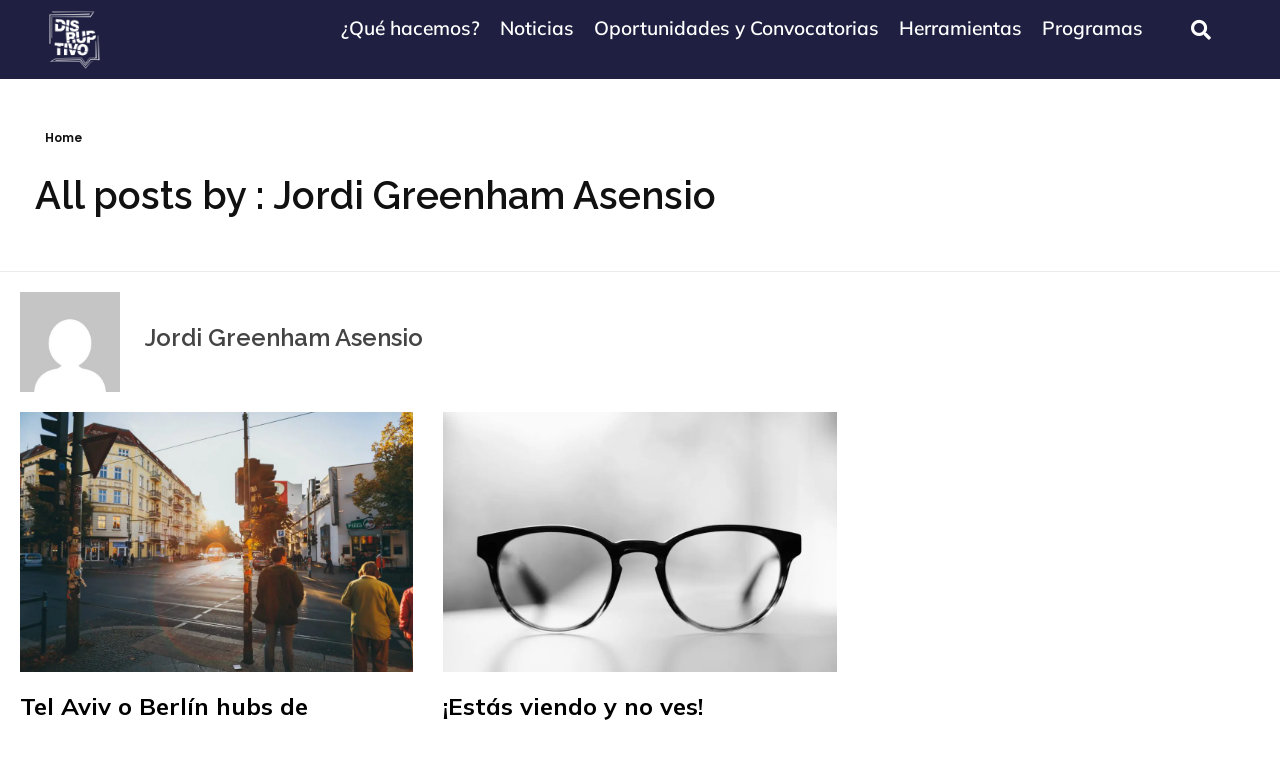

--- FILE ---
content_type: text/html; charset=utf-8
request_url: https://www.google.com/recaptcha/api2/anchor?ar=1&k=6LdcgG8pAAAAAPP7To9vLUyRj2Wy08Bl3t8AbHCp&co=aHR0cHM6Ly9kaXNydXB0aXZvLnR2OjQ0Mw..&hl=en&v=PoyoqOPhxBO7pBk68S4YbpHZ&size=invisible&anchor-ms=20000&execute-ms=30000&cb=avg9jfthqvc9
body_size: 49636
content:
<!DOCTYPE HTML><html dir="ltr" lang="en"><head><meta http-equiv="Content-Type" content="text/html; charset=UTF-8">
<meta http-equiv="X-UA-Compatible" content="IE=edge">
<title>reCAPTCHA</title>
<style type="text/css">
/* cyrillic-ext */
@font-face {
  font-family: 'Roboto';
  font-style: normal;
  font-weight: 400;
  font-stretch: 100%;
  src: url(//fonts.gstatic.com/s/roboto/v48/KFO7CnqEu92Fr1ME7kSn66aGLdTylUAMa3GUBHMdazTgWw.woff2) format('woff2');
  unicode-range: U+0460-052F, U+1C80-1C8A, U+20B4, U+2DE0-2DFF, U+A640-A69F, U+FE2E-FE2F;
}
/* cyrillic */
@font-face {
  font-family: 'Roboto';
  font-style: normal;
  font-weight: 400;
  font-stretch: 100%;
  src: url(//fonts.gstatic.com/s/roboto/v48/KFO7CnqEu92Fr1ME7kSn66aGLdTylUAMa3iUBHMdazTgWw.woff2) format('woff2');
  unicode-range: U+0301, U+0400-045F, U+0490-0491, U+04B0-04B1, U+2116;
}
/* greek-ext */
@font-face {
  font-family: 'Roboto';
  font-style: normal;
  font-weight: 400;
  font-stretch: 100%;
  src: url(//fonts.gstatic.com/s/roboto/v48/KFO7CnqEu92Fr1ME7kSn66aGLdTylUAMa3CUBHMdazTgWw.woff2) format('woff2');
  unicode-range: U+1F00-1FFF;
}
/* greek */
@font-face {
  font-family: 'Roboto';
  font-style: normal;
  font-weight: 400;
  font-stretch: 100%;
  src: url(//fonts.gstatic.com/s/roboto/v48/KFO7CnqEu92Fr1ME7kSn66aGLdTylUAMa3-UBHMdazTgWw.woff2) format('woff2');
  unicode-range: U+0370-0377, U+037A-037F, U+0384-038A, U+038C, U+038E-03A1, U+03A3-03FF;
}
/* math */
@font-face {
  font-family: 'Roboto';
  font-style: normal;
  font-weight: 400;
  font-stretch: 100%;
  src: url(//fonts.gstatic.com/s/roboto/v48/KFO7CnqEu92Fr1ME7kSn66aGLdTylUAMawCUBHMdazTgWw.woff2) format('woff2');
  unicode-range: U+0302-0303, U+0305, U+0307-0308, U+0310, U+0312, U+0315, U+031A, U+0326-0327, U+032C, U+032F-0330, U+0332-0333, U+0338, U+033A, U+0346, U+034D, U+0391-03A1, U+03A3-03A9, U+03B1-03C9, U+03D1, U+03D5-03D6, U+03F0-03F1, U+03F4-03F5, U+2016-2017, U+2034-2038, U+203C, U+2040, U+2043, U+2047, U+2050, U+2057, U+205F, U+2070-2071, U+2074-208E, U+2090-209C, U+20D0-20DC, U+20E1, U+20E5-20EF, U+2100-2112, U+2114-2115, U+2117-2121, U+2123-214F, U+2190, U+2192, U+2194-21AE, U+21B0-21E5, U+21F1-21F2, U+21F4-2211, U+2213-2214, U+2216-22FF, U+2308-230B, U+2310, U+2319, U+231C-2321, U+2336-237A, U+237C, U+2395, U+239B-23B7, U+23D0, U+23DC-23E1, U+2474-2475, U+25AF, U+25B3, U+25B7, U+25BD, U+25C1, U+25CA, U+25CC, U+25FB, U+266D-266F, U+27C0-27FF, U+2900-2AFF, U+2B0E-2B11, U+2B30-2B4C, U+2BFE, U+3030, U+FF5B, U+FF5D, U+1D400-1D7FF, U+1EE00-1EEFF;
}
/* symbols */
@font-face {
  font-family: 'Roboto';
  font-style: normal;
  font-weight: 400;
  font-stretch: 100%;
  src: url(//fonts.gstatic.com/s/roboto/v48/KFO7CnqEu92Fr1ME7kSn66aGLdTylUAMaxKUBHMdazTgWw.woff2) format('woff2');
  unicode-range: U+0001-000C, U+000E-001F, U+007F-009F, U+20DD-20E0, U+20E2-20E4, U+2150-218F, U+2190, U+2192, U+2194-2199, U+21AF, U+21E6-21F0, U+21F3, U+2218-2219, U+2299, U+22C4-22C6, U+2300-243F, U+2440-244A, U+2460-24FF, U+25A0-27BF, U+2800-28FF, U+2921-2922, U+2981, U+29BF, U+29EB, U+2B00-2BFF, U+4DC0-4DFF, U+FFF9-FFFB, U+10140-1018E, U+10190-1019C, U+101A0, U+101D0-101FD, U+102E0-102FB, U+10E60-10E7E, U+1D2C0-1D2D3, U+1D2E0-1D37F, U+1F000-1F0FF, U+1F100-1F1AD, U+1F1E6-1F1FF, U+1F30D-1F30F, U+1F315, U+1F31C, U+1F31E, U+1F320-1F32C, U+1F336, U+1F378, U+1F37D, U+1F382, U+1F393-1F39F, U+1F3A7-1F3A8, U+1F3AC-1F3AF, U+1F3C2, U+1F3C4-1F3C6, U+1F3CA-1F3CE, U+1F3D4-1F3E0, U+1F3ED, U+1F3F1-1F3F3, U+1F3F5-1F3F7, U+1F408, U+1F415, U+1F41F, U+1F426, U+1F43F, U+1F441-1F442, U+1F444, U+1F446-1F449, U+1F44C-1F44E, U+1F453, U+1F46A, U+1F47D, U+1F4A3, U+1F4B0, U+1F4B3, U+1F4B9, U+1F4BB, U+1F4BF, U+1F4C8-1F4CB, U+1F4D6, U+1F4DA, U+1F4DF, U+1F4E3-1F4E6, U+1F4EA-1F4ED, U+1F4F7, U+1F4F9-1F4FB, U+1F4FD-1F4FE, U+1F503, U+1F507-1F50B, U+1F50D, U+1F512-1F513, U+1F53E-1F54A, U+1F54F-1F5FA, U+1F610, U+1F650-1F67F, U+1F687, U+1F68D, U+1F691, U+1F694, U+1F698, U+1F6AD, U+1F6B2, U+1F6B9-1F6BA, U+1F6BC, U+1F6C6-1F6CF, U+1F6D3-1F6D7, U+1F6E0-1F6EA, U+1F6F0-1F6F3, U+1F6F7-1F6FC, U+1F700-1F7FF, U+1F800-1F80B, U+1F810-1F847, U+1F850-1F859, U+1F860-1F887, U+1F890-1F8AD, U+1F8B0-1F8BB, U+1F8C0-1F8C1, U+1F900-1F90B, U+1F93B, U+1F946, U+1F984, U+1F996, U+1F9E9, U+1FA00-1FA6F, U+1FA70-1FA7C, U+1FA80-1FA89, U+1FA8F-1FAC6, U+1FACE-1FADC, U+1FADF-1FAE9, U+1FAF0-1FAF8, U+1FB00-1FBFF;
}
/* vietnamese */
@font-face {
  font-family: 'Roboto';
  font-style: normal;
  font-weight: 400;
  font-stretch: 100%;
  src: url(//fonts.gstatic.com/s/roboto/v48/KFO7CnqEu92Fr1ME7kSn66aGLdTylUAMa3OUBHMdazTgWw.woff2) format('woff2');
  unicode-range: U+0102-0103, U+0110-0111, U+0128-0129, U+0168-0169, U+01A0-01A1, U+01AF-01B0, U+0300-0301, U+0303-0304, U+0308-0309, U+0323, U+0329, U+1EA0-1EF9, U+20AB;
}
/* latin-ext */
@font-face {
  font-family: 'Roboto';
  font-style: normal;
  font-weight: 400;
  font-stretch: 100%;
  src: url(//fonts.gstatic.com/s/roboto/v48/KFO7CnqEu92Fr1ME7kSn66aGLdTylUAMa3KUBHMdazTgWw.woff2) format('woff2');
  unicode-range: U+0100-02BA, U+02BD-02C5, U+02C7-02CC, U+02CE-02D7, U+02DD-02FF, U+0304, U+0308, U+0329, U+1D00-1DBF, U+1E00-1E9F, U+1EF2-1EFF, U+2020, U+20A0-20AB, U+20AD-20C0, U+2113, U+2C60-2C7F, U+A720-A7FF;
}
/* latin */
@font-face {
  font-family: 'Roboto';
  font-style: normal;
  font-weight: 400;
  font-stretch: 100%;
  src: url(//fonts.gstatic.com/s/roboto/v48/KFO7CnqEu92Fr1ME7kSn66aGLdTylUAMa3yUBHMdazQ.woff2) format('woff2');
  unicode-range: U+0000-00FF, U+0131, U+0152-0153, U+02BB-02BC, U+02C6, U+02DA, U+02DC, U+0304, U+0308, U+0329, U+2000-206F, U+20AC, U+2122, U+2191, U+2193, U+2212, U+2215, U+FEFF, U+FFFD;
}
/* cyrillic-ext */
@font-face {
  font-family: 'Roboto';
  font-style: normal;
  font-weight: 500;
  font-stretch: 100%;
  src: url(//fonts.gstatic.com/s/roboto/v48/KFO7CnqEu92Fr1ME7kSn66aGLdTylUAMa3GUBHMdazTgWw.woff2) format('woff2');
  unicode-range: U+0460-052F, U+1C80-1C8A, U+20B4, U+2DE0-2DFF, U+A640-A69F, U+FE2E-FE2F;
}
/* cyrillic */
@font-face {
  font-family: 'Roboto';
  font-style: normal;
  font-weight: 500;
  font-stretch: 100%;
  src: url(//fonts.gstatic.com/s/roboto/v48/KFO7CnqEu92Fr1ME7kSn66aGLdTylUAMa3iUBHMdazTgWw.woff2) format('woff2');
  unicode-range: U+0301, U+0400-045F, U+0490-0491, U+04B0-04B1, U+2116;
}
/* greek-ext */
@font-face {
  font-family: 'Roboto';
  font-style: normal;
  font-weight: 500;
  font-stretch: 100%;
  src: url(//fonts.gstatic.com/s/roboto/v48/KFO7CnqEu92Fr1ME7kSn66aGLdTylUAMa3CUBHMdazTgWw.woff2) format('woff2');
  unicode-range: U+1F00-1FFF;
}
/* greek */
@font-face {
  font-family: 'Roboto';
  font-style: normal;
  font-weight: 500;
  font-stretch: 100%;
  src: url(//fonts.gstatic.com/s/roboto/v48/KFO7CnqEu92Fr1ME7kSn66aGLdTylUAMa3-UBHMdazTgWw.woff2) format('woff2');
  unicode-range: U+0370-0377, U+037A-037F, U+0384-038A, U+038C, U+038E-03A1, U+03A3-03FF;
}
/* math */
@font-face {
  font-family: 'Roboto';
  font-style: normal;
  font-weight: 500;
  font-stretch: 100%;
  src: url(//fonts.gstatic.com/s/roboto/v48/KFO7CnqEu92Fr1ME7kSn66aGLdTylUAMawCUBHMdazTgWw.woff2) format('woff2');
  unicode-range: U+0302-0303, U+0305, U+0307-0308, U+0310, U+0312, U+0315, U+031A, U+0326-0327, U+032C, U+032F-0330, U+0332-0333, U+0338, U+033A, U+0346, U+034D, U+0391-03A1, U+03A3-03A9, U+03B1-03C9, U+03D1, U+03D5-03D6, U+03F0-03F1, U+03F4-03F5, U+2016-2017, U+2034-2038, U+203C, U+2040, U+2043, U+2047, U+2050, U+2057, U+205F, U+2070-2071, U+2074-208E, U+2090-209C, U+20D0-20DC, U+20E1, U+20E5-20EF, U+2100-2112, U+2114-2115, U+2117-2121, U+2123-214F, U+2190, U+2192, U+2194-21AE, U+21B0-21E5, U+21F1-21F2, U+21F4-2211, U+2213-2214, U+2216-22FF, U+2308-230B, U+2310, U+2319, U+231C-2321, U+2336-237A, U+237C, U+2395, U+239B-23B7, U+23D0, U+23DC-23E1, U+2474-2475, U+25AF, U+25B3, U+25B7, U+25BD, U+25C1, U+25CA, U+25CC, U+25FB, U+266D-266F, U+27C0-27FF, U+2900-2AFF, U+2B0E-2B11, U+2B30-2B4C, U+2BFE, U+3030, U+FF5B, U+FF5D, U+1D400-1D7FF, U+1EE00-1EEFF;
}
/* symbols */
@font-face {
  font-family: 'Roboto';
  font-style: normal;
  font-weight: 500;
  font-stretch: 100%;
  src: url(//fonts.gstatic.com/s/roboto/v48/KFO7CnqEu92Fr1ME7kSn66aGLdTylUAMaxKUBHMdazTgWw.woff2) format('woff2');
  unicode-range: U+0001-000C, U+000E-001F, U+007F-009F, U+20DD-20E0, U+20E2-20E4, U+2150-218F, U+2190, U+2192, U+2194-2199, U+21AF, U+21E6-21F0, U+21F3, U+2218-2219, U+2299, U+22C4-22C6, U+2300-243F, U+2440-244A, U+2460-24FF, U+25A0-27BF, U+2800-28FF, U+2921-2922, U+2981, U+29BF, U+29EB, U+2B00-2BFF, U+4DC0-4DFF, U+FFF9-FFFB, U+10140-1018E, U+10190-1019C, U+101A0, U+101D0-101FD, U+102E0-102FB, U+10E60-10E7E, U+1D2C0-1D2D3, U+1D2E0-1D37F, U+1F000-1F0FF, U+1F100-1F1AD, U+1F1E6-1F1FF, U+1F30D-1F30F, U+1F315, U+1F31C, U+1F31E, U+1F320-1F32C, U+1F336, U+1F378, U+1F37D, U+1F382, U+1F393-1F39F, U+1F3A7-1F3A8, U+1F3AC-1F3AF, U+1F3C2, U+1F3C4-1F3C6, U+1F3CA-1F3CE, U+1F3D4-1F3E0, U+1F3ED, U+1F3F1-1F3F3, U+1F3F5-1F3F7, U+1F408, U+1F415, U+1F41F, U+1F426, U+1F43F, U+1F441-1F442, U+1F444, U+1F446-1F449, U+1F44C-1F44E, U+1F453, U+1F46A, U+1F47D, U+1F4A3, U+1F4B0, U+1F4B3, U+1F4B9, U+1F4BB, U+1F4BF, U+1F4C8-1F4CB, U+1F4D6, U+1F4DA, U+1F4DF, U+1F4E3-1F4E6, U+1F4EA-1F4ED, U+1F4F7, U+1F4F9-1F4FB, U+1F4FD-1F4FE, U+1F503, U+1F507-1F50B, U+1F50D, U+1F512-1F513, U+1F53E-1F54A, U+1F54F-1F5FA, U+1F610, U+1F650-1F67F, U+1F687, U+1F68D, U+1F691, U+1F694, U+1F698, U+1F6AD, U+1F6B2, U+1F6B9-1F6BA, U+1F6BC, U+1F6C6-1F6CF, U+1F6D3-1F6D7, U+1F6E0-1F6EA, U+1F6F0-1F6F3, U+1F6F7-1F6FC, U+1F700-1F7FF, U+1F800-1F80B, U+1F810-1F847, U+1F850-1F859, U+1F860-1F887, U+1F890-1F8AD, U+1F8B0-1F8BB, U+1F8C0-1F8C1, U+1F900-1F90B, U+1F93B, U+1F946, U+1F984, U+1F996, U+1F9E9, U+1FA00-1FA6F, U+1FA70-1FA7C, U+1FA80-1FA89, U+1FA8F-1FAC6, U+1FACE-1FADC, U+1FADF-1FAE9, U+1FAF0-1FAF8, U+1FB00-1FBFF;
}
/* vietnamese */
@font-face {
  font-family: 'Roboto';
  font-style: normal;
  font-weight: 500;
  font-stretch: 100%;
  src: url(//fonts.gstatic.com/s/roboto/v48/KFO7CnqEu92Fr1ME7kSn66aGLdTylUAMa3OUBHMdazTgWw.woff2) format('woff2');
  unicode-range: U+0102-0103, U+0110-0111, U+0128-0129, U+0168-0169, U+01A0-01A1, U+01AF-01B0, U+0300-0301, U+0303-0304, U+0308-0309, U+0323, U+0329, U+1EA0-1EF9, U+20AB;
}
/* latin-ext */
@font-face {
  font-family: 'Roboto';
  font-style: normal;
  font-weight: 500;
  font-stretch: 100%;
  src: url(//fonts.gstatic.com/s/roboto/v48/KFO7CnqEu92Fr1ME7kSn66aGLdTylUAMa3KUBHMdazTgWw.woff2) format('woff2');
  unicode-range: U+0100-02BA, U+02BD-02C5, U+02C7-02CC, U+02CE-02D7, U+02DD-02FF, U+0304, U+0308, U+0329, U+1D00-1DBF, U+1E00-1E9F, U+1EF2-1EFF, U+2020, U+20A0-20AB, U+20AD-20C0, U+2113, U+2C60-2C7F, U+A720-A7FF;
}
/* latin */
@font-face {
  font-family: 'Roboto';
  font-style: normal;
  font-weight: 500;
  font-stretch: 100%;
  src: url(//fonts.gstatic.com/s/roboto/v48/KFO7CnqEu92Fr1ME7kSn66aGLdTylUAMa3yUBHMdazQ.woff2) format('woff2');
  unicode-range: U+0000-00FF, U+0131, U+0152-0153, U+02BB-02BC, U+02C6, U+02DA, U+02DC, U+0304, U+0308, U+0329, U+2000-206F, U+20AC, U+2122, U+2191, U+2193, U+2212, U+2215, U+FEFF, U+FFFD;
}
/* cyrillic-ext */
@font-face {
  font-family: 'Roboto';
  font-style: normal;
  font-weight: 900;
  font-stretch: 100%;
  src: url(//fonts.gstatic.com/s/roboto/v48/KFO7CnqEu92Fr1ME7kSn66aGLdTylUAMa3GUBHMdazTgWw.woff2) format('woff2');
  unicode-range: U+0460-052F, U+1C80-1C8A, U+20B4, U+2DE0-2DFF, U+A640-A69F, U+FE2E-FE2F;
}
/* cyrillic */
@font-face {
  font-family: 'Roboto';
  font-style: normal;
  font-weight: 900;
  font-stretch: 100%;
  src: url(//fonts.gstatic.com/s/roboto/v48/KFO7CnqEu92Fr1ME7kSn66aGLdTylUAMa3iUBHMdazTgWw.woff2) format('woff2');
  unicode-range: U+0301, U+0400-045F, U+0490-0491, U+04B0-04B1, U+2116;
}
/* greek-ext */
@font-face {
  font-family: 'Roboto';
  font-style: normal;
  font-weight: 900;
  font-stretch: 100%;
  src: url(//fonts.gstatic.com/s/roboto/v48/KFO7CnqEu92Fr1ME7kSn66aGLdTylUAMa3CUBHMdazTgWw.woff2) format('woff2');
  unicode-range: U+1F00-1FFF;
}
/* greek */
@font-face {
  font-family: 'Roboto';
  font-style: normal;
  font-weight: 900;
  font-stretch: 100%;
  src: url(//fonts.gstatic.com/s/roboto/v48/KFO7CnqEu92Fr1ME7kSn66aGLdTylUAMa3-UBHMdazTgWw.woff2) format('woff2');
  unicode-range: U+0370-0377, U+037A-037F, U+0384-038A, U+038C, U+038E-03A1, U+03A3-03FF;
}
/* math */
@font-face {
  font-family: 'Roboto';
  font-style: normal;
  font-weight: 900;
  font-stretch: 100%;
  src: url(//fonts.gstatic.com/s/roboto/v48/KFO7CnqEu92Fr1ME7kSn66aGLdTylUAMawCUBHMdazTgWw.woff2) format('woff2');
  unicode-range: U+0302-0303, U+0305, U+0307-0308, U+0310, U+0312, U+0315, U+031A, U+0326-0327, U+032C, U+032F-0330, U+0332-0333, U+0338, U+033A, U+0346, U+034D, U+0391-03A1, U+03A3-03A9, U+03B1-03C9, U+03D1, U+03D5-03D6, U+03F0-03F1, U+03F4-03F5, U+2016-2017, U+2034-2038, U+203C, U+2040, U+2043, U+2047, U+2050, U+2057, U+205F, U+2070-2071, U+2074-208E, U+2090-209C, U+20D0-20DC, U+20E1, U+20E5-20EF, U+2100-2112, U+2114-2115, U+2117-2121, U+2123-214F, U+2190, U+2192, U+2194-21AE, U+21B0-21E5, U+21F1-21F2, U+21F4-2211, U+2213-2214, U+2216-22FF, U+2308-230B, U+2310, U+2319, U+231C-2321, U+2336-237A, U+237C, U+2395, U+239B-23B7, U+23D0, U+23DC-23E1, U+2474-2475, U+25AF, U+25B3, U+25B7, U+25BD, U+25C1, U+25CA, U+25CC, U+25FB, U+266D-266F, U+27C0-27FF, U+2900-2AFF, U+2B0E-2B11, U+2B30-2B4C, U+2BFE, U+3030, U+FF5B, U+FF5D, U+1D400-1D7FF, U+1EE00-1EEFF;
}
/* symbols */
@font-face {
  font-family: 'Roboto';
  font-style: normal;
  font-weight: 900;
  font-stretch: 100%;
  src: url(//fonts.gstatic.com/s/roboto/v48/KFO7CnqEu92Fr1ME7kSn66aGLdTylUAMaxKUBHMdazTgWw.woff2) format('woff2');
  unicode-range: U+0001-000C, U+000E-001F, U+007F-009F, U+20DD-20E0, U+20E2-20E4, U+2150-218F, U+2190, U+2192, U+2194-2199, U+21AF, U+21E6-21F0, U+21F3, U+2218-2219, U+2299, U+22C4-22C6, U+2300-243F, U+2440-244A, U+2460-24FF, U+25A0-27BF, U+2800-28FF, U+2921-2922, U+2981, U+29BF, U+29EB, U+2B00-2BFF, U+4DC0-4DFF, U+FFF9-FFFB, U+10140-1018E, U+10190-1019C, U+101A0, U+101D0-101FD, U+102E0-102FB, U+10E60-10E7E, U+1D2C0-1D2D3, U+1D2E0-1D37F, U+1F000-1F0FF, U+1F100-1F1AD, U+1F1E6-1F1FF, U+1F30D-1F30F, U+1F315, U+1F31C, U+1F31E, U+1F320-1F32C, U+1F336, U+1F378, U+1F37D, U+1F382, U+1F393-1F39F, U+1F3A7-1F3A8, U+1F3AC-1F3AF, U+1F3C2, U+1F3C4-1F3C6, U+1F3CA-1F3CE, U+1F3D4-1F3E0, U+1F3ED, U+1F3F1-1F3F3, U+1F3F5-1F3F7, U+1F408, U+1F415, U+1F41F, U+1F426, U+1F43F, U+1F441-1F442, U+1F444, U+1F446-1F449, U+1F44C-1F44E, U+1F453, U+1F46A, U+1F47D, U+1F4A3, U+1F4B0, U+1F4B3, U+1F4B9, U+1F4BB, U+1F4BF, U+1F4C8-1F4CB, U+1F4D6, U+1F4DA, U+1F4DF, U+1F4E3-1F4E6, U+1F4EA-1F4ED, U+1F4F7, U+1F4F9-1F4FB, U+1F4FD-1F4FE, U+1F503, U+1F507-1F50B, U+1F50D, U+1F512-1F513, U+1F53E-1F54A, U+1F54F-1F5FA, U+1F610, U+1F650-1F67F, U+1F687, U+1F68D, U+1F691, U+1F694, U+1F698, U+1F6AD, U+1F6B2, U+1F6B9-1F6BA, U+1F6BC, U+1F6C6-1F6CF, U+1F6D3-1F6D7, U+1F6E0-1F6EA, U+1F6F0-1F6F3, U+1F6F7-1F6FC, U+1F700-1F7FF, U+1F800-1F80B, U+1F810-1F847, U+1F850-1F859, U+1F860-1F887, U+1F890-1F8AD, U+1F8B0-1F8BB, U+1F8C0-1F8C1, U+1F900-1F90B, U+1F93B, U+1F946, U+1F984, U+1F996, U+1F9E9, U+1FA00-1FA6F, U+1FA70-1FA7C, U+1FA80-1FA89, U+1FA8F-1FAC6, U+1FACE-1FADC, U+1FADF-1FAE9, U+1FAF0-1FAF8, U+1FB00-1FBFF;
}
/* vietnamese */
@font-face {
  font-family: 'Roboto';
  font-style: normal;
  font-weight: 900;
  font-stretch: 100%;
  src: url(//fonts.gstatic.com/s/roboto/v48/KFO7CnqEu92Fr1ME7kSn66aGLdTylUAMa3OUBHMdazTgWw.woff2) format('woff2');
  unicode-range: U+0102-0103, U+0110-0111, U+0128-0129, U+0168-0169, U+01A0-01A1, U+01AF-01B0, U+0300-0301, U+0303-0304, U+0308-0309, U+0323, U+0329, U+1EA0-1EF9, U+20AB;
}
/* latin-ext */
@font-face {
  font-family: 'Roboto';
  font-style: normal;
  font-weight: 900;
  font-stretch: 100%;
  src: url(//fonts.gstatic.com/s/roboto/v48/KFO7CnqEu92Fr1ME7kSn66aGLdTylUAMa3KUBHMdazTgWw.woff2) format('woff2');
  unicode-range: U+0100-02BA, U+02BD-02C5, U+02C7-02CC, U+02CE-02D7, U+02DD-02FF, U+0304, U+0308, U+0329, U+1D00-1DBF, U+1E00-1E9F, U+1EF2-1EFF, U+2020, U+20A0-20AB, U+20AD-20C0, U+2113, U+2C60-2C7F, U+A720-A7FF;
}
/* latin */
@font-face {
  font-family: 'Roboto';
  font-style: normal;
  font-weight: 900;
  font-stretch: 100%;
  src: url(//fonts.gstatic.com/s/roboto/v48/KFO7CnqEu92Fr1ME7kSn66aGLdTylUAMa3yUBHMdazQ.woff2) format('woff2');
  unicode-range: U+0000-00FF, U+0131, U+0152-0153, U+02BB-02BC, U+02C6, U+02DA, U+02DC, U+0304, U+0308, U+0329, U+2000-206F, U+20AC, U+2122, U+2191, U+2193, U+2212, U+2215, U+FEFF, U+FFFD;
}

</style>
<link rel="stylesheet" type="text/css" href="https://www.gstatic.com/recaptcha/releases/PoyoqOPhxBO7pBk68S4YbpHZ/styles__ltr.css">
<script nonce="pazWDubWkJEVpGbtRiNzvA" type="text/javascript">window['__recaptcha_api'] = 'https://www.google.com/recaptcha/api2/';</script>
<script type="text/javascript" src="https://www.gstatic.com/recaptcha/releases/PoyoqOPhxBO7pBk68S4YbpHZ/recaptcha__en.js" nonce="pazWDubWkJEVpGbtRiNzvA">
      
    </script></head>
<body><div id="rc-anchor-alert" class="rc-anchor-alert"></div>
<input type="hidden" id="recaptcha-token" value="[base64]">
<script type="text/javascript" nonce="pazWDubWkJEVpGbtRiNzvA">
      recaptcha.anchor.Main.init("[\x22ainput\x22,[\x22bgdata\x22,\x22\x22,\[base64]/[base64]/MjU1Ong/[base64]/[base64]/[base64]/[base64]/[base64]/[base64]/[base64]/[base64]/[base64]/[base64]/[base64]/[base64]/[base64]/[base64]/[base64]\\u003d\x22,\[base64]\\u003d\\u003d\x22,\x22YcK5wow7S8Kpw5Arwr7CoR0Vwo5Qw4nDgBHDvDshO8OgFMOEajdzwoM7ZsKYHMOcTRp7MUrDvQ3Dr0rCgx/[base64]/GcKuwp1Xw6sawpHDu8OvP8KrAcOYw5rCicOgYlTDgMKyw7XDlA4ewrp2w6/CvcKULMKgM8OKLwZVwqtwW8OZKm8XwojDnQLDumBNwqpuDz7DisKXCmt/DCDDjcOWwpcoC8KWw5/Cu8Ovw5zDgy4/Rm3CocKYwqLDkXkxwpPDrsOkwoo3wqvDlsKVwqbCo8KScS4+wo/CiEHDtm8GwrvCicKRwpgvIsK/w5lMLcKlwq0cPsKKwr7CtcKie8OQBcKgw7PCuVrDr8K6w543acO1HsKvcsOKw7fCvcOdNcOWcwbDnyo8w7Blw6zDuMO1M8OcAMOtNcOuD388WxPCuSjClcKFCQtQw7chw7/Dm1NzPxzCrhV9aMObIcOCw4fDusOBwqjCgBTCgX7Dvk9+w6PCgjfCoMOMwoPDggvDksKRwodWw5pLw70Ow44OKSvCvgnDpXcbw5/Cmy5+FcOcwrUdwqp5BsKmw7LCjMOGGsKzwqjDthzCviTCkg7DosKjJQoKwrl/f2wewrDDgk4BFjnCjcKbH8K4K1HDssO/WcOtXMK0Z0XDshzCosOjaV0ofsOeUsKPwqnDv1rDh3UTwofDoMOHc8Ozw4PCn1fDpsONw7vDoMKtIMOuwqXDnRpVw6RkB8Kzw4fDoUNybUrDrBtDw47CusK4csOnw7jDg8KeHMK6w6R/[base64]/[base64]/DrQLCjcOyJ0kSLjDDnsKVEcOIwobDtcKnawzCt0vDnH5qw4fChsOew7clwprCkV7Dm3LDhD9FVno4A8KfDsOpfsOfw40owoc/BCHDnlAew4NfElnDi8ODwoF2R8O0woInYxhDwoBVwoUvdcONPibDpF9vacOjPVMfYsKBw6sww4vDvsKBcADDvhHDlyvCv8O/NjjChMOyw4DDiH/ChsKxwo3DsRMIw5nCh8O/DChjwr0rw6IBBjPDil1bYcOmwoJ5wo3DkzRowqt5f8OXaMKBwrvClsK5wpDCs24uwoIJwqPCksOewprDsHrCgsOLS8Kgw6bCpXERD2ZhCU3CjMO2woxnw5gHwrYVHcOeO8OswqPCuxLCt1tSw7R3OlHDgcKgwrZGUGpzPMKswqs0JMORaHA+w7Y2woUiDj/ChMKSw4rClcO3ahpgw7PCksKZwoLCulHCjy7DjSzDosOvw48Hw4AUw6/CojTCohdewoItcHTDjcKyPB7DpsKwMRzCgsKQUMKECy/DsMKywqLCgFY/D8Olw4jCpRkww5hbwoXDjQ8/w6Q5SCZvLcOnwpBGw5E6w7MsHlpTw6oPwoUfeUw/PsK0w6jDsUh7w6pOfxcUQVXDrMKBw7x8XcOxEcOzF8O7LcKUwr/CqR8Jw6/Cs8K+GMK/w4NhJMOzdRp6M2FjwoxRwpZbEMOkL3XDlQwnO8ONwonDu8K1w7MJDwzDscOhbWdpEcKKwpHCnMKLw7jDrMOowoXDm8Ofw5PCpnxGR8KMwroxUAkNw4/Drg7Dj8OIw7/DhMOJcMOowpnCtMKQwqHCnSx1wqsRXcOpwrl2w71Lw7DDosOfP2/Ct3jCtgZ2woAnP8OBwrHDosKWQMOJw7jCuMKlw5hUPiXDqsK8wr3Ci8O/SnPDnXBiwqXDsSsPw7XChl3CqXFhUmJ/[base64]/w6IwwrZdwo3ChQUMUMKqQkFxwr7DiMOjwphiw650w5HDiDgKY8KjK8OdMGJ+DHAoGX0gAFHCrh/[base64]/CjcOpw7MTdsK/esO5bRFKw5FOwpfCshjCm8Kww6HDtMKyw53CnhYcwonCuVUEwq7DrsKqYsOUw5DCosOCfU3DssOfXcKOKcKPw7h/J8Oyc0HDrsKfADzDmMO1wpnDlsOFacK9w5fDjFbCicOESsK4w6UnBAXDucOIK8O/wo5Ywo97w4UZFsK5e3xuwrJSw40fNMKkw6/[base64]/DsF9aN8KkNlXDt8KxURg+TMOeSHZRw4rChmIowoNlcy7DpMKLwrDCucOhw6XDoMO/[base64]/w6jCsMKKwr3DpSABwoXDs8KNLsK+JcOiczjDpGVQXSbCn2TCrgLDkXcUwrdzJMOOw5xSCMOAccOrMsO+wrhTGzPDusKDw4lXPMKCwplCwonCpCZYw7HDmB1JVFZAJyLCjMOnw6VkwofDlcOQw793w4DDrUlxw4oNTcO/TMOxccKawo/Ck8KHEyzCikAcwqUxwqc2wosfw4YBb8OPw43DlhcsFMO1DE3Dt8KSBHnDrwFAWlLDvAfDnlnDvMK8woZswrZ4IRXDkhUUwrvCjMK+w41sIsKachXCvB/Dq8Omw48yWcOjw4BQdMOAwqnCusKuw43DmcOswoUPw4wKdsKMwooxw6XCnxtrEcOIw4zCliF5wpfCscO/AC9uw7NgwpjCkcO2wogpDcKGwpg+wpzDg8O+CsKyGcOQwpQxIB/Cg8OUwo1kLz/[base64]/DnHVewrt0wpbDvTQowqjCjXxUwqnDtcKrFwR6GMK3w7BhNE/DpW7DncKaw6IQwrvCtkXDgsOMw4UHVSwlwrsfw4rCq8KzUsKmwrnDtsKSw7c4w5TCrMOSwrYyD8KOwqVSw6DCsgQFMR8dw7fDvH0pwrTCo8K3LMOTwpRBV8OMNsOvw48qwp7CpsK/wp/DtQTClh3DlyvCgRTDgMOnChXDn8OhwoZcX0/CmyrCpV3CkBXCkgxYwq/[base64]/J8Kvwo7CrMKhPw/Ds8KsW2YVwr1LDsOfwpnCnsOEwrIKMm8wwqZLV8KPKiTDhMKvwq0qw5vDksOvDcK1NsOgR8OkAMKwwqHDvsO7wq7DmibCocOQEcOGwrg9I3LDnQbChcOsw6zCi8K/w7DCs3vCh8OIwqkGTMKdXcOIW2gzwq5+woUVP2NoKsKIV2LDlm7CjsOvch/CqjrDlHwhL8ObwofCvsOxwpJjw6Mbw5RfU8OEVcKEVcKKwokudsK7wrcOLSXCn8K7LsK/w7PChMKGHMKCOT/[base64]/[base64]/DjX/CucKjOyHDllXCgEURF33DnCMIA8KXYsOeFUbCtk7DtcO8wqR7wp4oDx7CnsKRw7oaJFjChg7DplFEPMKgw4fDg0lHwqbDmMKTZnBqwpjCq8KgGw7CgEI9wpx8S8KgL8KVw5zChADCrMKow7/[base64]/DpsKFCMKnwovDr8OqBsOtw73DrMOaw77Dvm3DmyhYw7Nmb8KnwrPChMKpTMKOw4nDucOaDBxvw5vDisKOEcKDdMOXwpcrYsK9RcKOw7xoSMKzUh5AwqTCocOlFRFZUMK2w5XCoEtYbW3DmcOdJ8KIH2ocBjXCksKLKWBiP35sOsKTUwDCn8OYXcKMKsOgwr/Cn8Olbj/CrkVzw7HDlcONwrHCjcOBGQzDtF/DscOhwpwEMDjCoMO3w7jCocOIB8OIw70PE2LCi2xNKT/Cn8OaDT7DpV7DjipAwrV/[base64]/CqhpRwqbDrQPDlMKRdcKqw73CoA19w6NBBsOew4ZsGRbCoW1pMMOOw4rCpsKLw7fCswJtwq4YJSrDlATCtW/ChMO9YQcDw5PDk8O6w5HDucKbworCrMOkLhXCrsKrw7zDr2Qhw6TClHPDt8OCfMKFwprCpMKoZR/CoVvCu8KSPcK4w6bCiEFhw7HDosOIwr5FAcK2QmPCmsK6MkVlw4/[base64]/Dm0zCk1ETwpBtNMK6w5bCnsOJBCILw7zCkQ3CpiZXwpMLw7fCsmswYQYdwr3CrsKLEcKFABvCo1DDjMKIwozDrX1/cMOjW1DCl1nCrMO3wp04dW/[base64]/DkMOVBMOoRh0Ef8KqRcO/BUzDqSLClsKJe0rDgsOFwqjCug4IW8K9McOtw6hwWcO/w5nCkTgow67ClsOaPhfDvzzCp8KLwo/DsgjDj20IS8KSHgzDplLCksOWw7cqYMKubT4lacKowrDCqTTDkcOBDcKew6PCrsKawq8WATfDtRPCojgDw4IGwqvDisKIwrnCsMKVw5bDuVhBQsKpWkkrb1zDkXsgwrvDoFTCrRPCqMO/wqtJwpkGPMKoYcOEQcKqwqpMaivDvcKxw6F+QMOYeRDCp8K3wr/DpcONVhPDpmAAacKuw4bCmlzCqi/[base64]/CgE95CMOZA8KOURg5YGXCg3UTw73DrcOTwpjCjMKDw5fDvsKNwroTwrLCtQ4Ewo8JOzlLT8KGw5vDunrDmzbCo3c8w4vDiMO6Ul/[base64]/[base64]/CghvColPCh8OVEcOzWEwjdmrCnsO1bmrDrMOMwqLDisOZUmE9wp/[base64]/ChUbDsVfDp2XChWAiw6V3cMKCc0rDrjpFUFIKe8KKwrzDnDIzw53DvcO9w5DCl1N/IEgWw6HDrUjDhwUvGQJOQcKZw5s7esO1w4bDmSgPKsOgw6/CtMOzfcOXWsO6wrheNMOJCzcccMOAw4PCgsKjwpNtw7Q7YUrDpi3DocK0wrXDncOzJUImfzxcFRTCkxTDkWrDlld/wo7Cjk/CgATCpsKdw6UwwpAPG0IcY8OgwrfDg0hTwrPCmXZIwqnCohYBw4gEw5tXw5EvwqPCuMOrM8O4wp90RHRtw6PDqmHCh8KTam9NwqnCtQx9P8KlKmMUXg5bGsKTwr/CpsKiYsKIwr3DoRDDnUbCgjcqwpXCnxHDjV3DicKAfRwLwrTDpwbDtRTCr8OoZWouPMKbw51QMTvDgsKow4rCp8K+csO3wrgUfx8cFCrCugjDgcO9VcK/IWHDtkp3d8KhwrBsw65hwobCocOtwpvCqsONAsO9WjPCpMOhwofCowR/wq0VFcKMw7wKQMKmEFHDqUzCrygDBsKodH3DvcOuwrTCvRfDlw/CjcKUb1xvwq/CmALCpVDCoTBpcsKBSMOpAhnDksKuwpfDjsKsVDfCmXEUBcOQFMOLwpJBw7LCmsKCOcK8w7PCsRTCvQHDikIMUsKrZCMww6bCpgpLacOSwo7ClmDDkTgKwqFawp0kL2HCgE/Dq2HCvA7ChXLDgmfCosOvwo0WwrVmw7PCpFhuwqtxwoDCslvChcKTw4nDpsKye8KpwoE+EA9hw6nCocOiwpsfw6rCnsKpGzTDjAbDgljCpsOEMcOjw5tlw6kHwoNzw40dw44Vw7rCp8K/csOjwojDh8KlFMKtVcO7bMKALcO9w6bCsV4sw6cIwrEowqvDplrDjx7CkAbDljTDgDrCiRw+UXoJwqLCjxnDsMKtLwBBHi3DssO7RA3DimbDgVTClcOIw6jCq8Kxc33DmjF5wrYaw4QSwp9swrkUcMOQAm9OLGrCvcKcwrBxw7cWKcO0w7caw57DnCjCgsKTaMOcw7/Cl8K3TsKswpTDpMKPRcOGNcKbwovDo8OrwoAEw7U/[base64]/ChAMPbkbCmMOBNMKlwrLDjRjClVk3f8Oxw4tvwq1cKjpkw7DDoMKpPMOuTsKsw59uwr/[base64]/w743wq4hw6zDlMOHD8KGV8K+I2PDtH/DhMK4eQM0SmlTw7RJA2PDmsKWA8K2wqPDu1/CkMKEwoHCkMKCwpzDrRPCusKkT3DDhMKNwr3DpcKlw7XDosOsFQrCg0DDu8OAw4nDlcO1ccKPw5LDm18WZjszX8KsU0ZyN8O6QMKqEUV7w4HCpcOWd8OSV1guw4HDrUVUw54FW8Kcw53Clikuw78XOMKTw7jDt8Ogw7/[base64]/wrx/wrvDsnzCmE07wqnCh8Otw5rCm8KAwr50NHBAcGjCgDN7eMKVYiHDhsK8RwtXesKBwoVEDSscb8Oyw43DnxXCocOYSMOTK8OvL8OswoQsfCY3dXhvKTNhworCthojJwtpw4h+w70gw4bDrR1TEBxKNUvCvcKEw55yZTYSFMOjwrzDrB7DjsO4MkDDjhF9LxJ/[base64]/PsKwa3Fcw4TDjSjCrcKGwrbCgl/DoHDDth4xZzMHOwAUdcKXwqdOwrN7NjQpw57CuRlvwrfCg0RPwqEePmrDlkhPw6XDkcKiwrVsQH7CiknDhsKvMMO4woXDrG5iPsKVwpvDisKHLGYLwr/[base64]/ZMO6wqRSK8KjwpTCosOWw5DCsDbCris9ODlJGHM8wrvDpz9+CynDpE8HwozDjcOzwrU3F8Okw4rDv1p0XcOvOAXDj33DgGduwrzDnsK8bgxlw6bDmhHCj8OdO8KZw4UXwqA4w7cCSMKiAsKGw47CtsK0OzFrw7TCk8KMwrw0WcOjwqHCs1/Cn8O+w44Sw4zCosK+w7zCvMOmw6/Du8Kuw699wonDqcO/Qk0Qa8OlwpLDpMOtw50LFzcRwqd+TmXCmTLDgsO4w4fCqsKhd8KaSSvDuG81wpgLw7FEwpnCozbDqMOhTRvDi2bCscKdwp/[base64]/Diz5EQE1uwq5uwq87w6nCp8KnwqvCucOSwq4CQRLDlkcLw4zCq8K8dBpjw7xcw7F/w5jCl8KUw4zDkMOrfxpEwq0XwotyaRDCicKGw6wlwopNwp1ENjfDgMK0cykDLh/ClMKANsO6wqzCl8O+KsK7w4wsP8KAwrkewp/CjcKzWk1MwqILw71bwqQYw4fCocKEdsKewpQhfSTCuzANw7QWLjgMwpJww5nDssOdw6XDlsK8w55Uwq5VLHfDnsKgwrHCrHzCtsO1QMK2w4XCosO0csOIN8K3WQDDtcOsQC/DoMOyCcOLSzjCscOQY8Oqw655Z8Oew7fClXtawrcaXGgFwpbDhT7DisO5w6vCm8KUFQMsw5jCicO4w4zCknjCuy9pwqZzVMORQMO5wqHCqsKpwrjCoGDCvMK4UcK9HsKGwrjDhWJFdWVmf8KJVsKgJMKpwoHCoMOZw5Qcw4pow7HCiycHwpLCgmfDgGfCuGrCo3wpw5/[base64]/[base64]/w57Cn2vChsOhT2sdwr9nYWl5w63Dl8O8w4IYwoINw4cRw73DtQkdK1vCnEUJV8K/IcKLwrHDnDXCvA7ChS98Y8OswrsqExvCjMKHwqzDmCjDisOWw7PDthp7PhfChRrDosKmw6Btw63CkyxKwrrDvxY+wp3CmmIIH8Kic8KrecKQwr5Vw5fDhsKMF3jDhE/DmAnCkUbDlnPDmWfCsFfCn8KsAsKuFsKeEMKscXTCrC5swp7CnEIoGV81NgDDkU3CiADDq8K/bFlgwpB3wqtQw5nDucOLYVoYw67Ch8KFwr3DjcOIwoXDk8O+IVXCpyYcKsKOwpLDsmsgwpxmOkTChiR1w7jCt8KUSwbCvcK/RcO1w5rDqzVHNsKCwpHCoz4AGcOkw4oiw6RRw6HDkSjDgSAlMcOVw746w6Y0wrUrfMKzDi3DiMOowoBPYcKleMKVEEbDt8K4KBI+w7oZw77CmcKKeh3DjsOSacOpd8KETsO2ScK5NcOAwozCnAVywr1HU8OaHMK+w6d5w7Ncb8O9R8KAQsO/McOew6omJmDDrFrDqMO7wr3DgcODWMKNw5XDgMKMw7hHCcK6EcOhw7IrwrFxw40FwqdZwpDCqMOZw5DDimNWHMKpYcKPw6NUw4jCiMK4w5Ajdghzw4LDlmRdAyzCgkQYMsKZw6AjwrfCphMxwofDgSnDi8OwwqnDoMKNw7HCtsKwwpZgW8KmBw/DsMOWX8KVIsKEwqAlw4PDnjQOw7TDiGtcw6rDplNyVCDDl1PCrcKhwq7DicOxw4ZuJCFLw7bClMK9ZMKOw59EwqXCksOqw7jDtMK0D8O5w73Cj2Yjw5dZTQ0/[base64]/DkijDjHDChBDCnRLDp3fDq8Kiw5ZLwrdHw5NYYSHCsMOiwpzDncKcw7jDul7CksKBwr1jEDESwrInw4dZaxDCjsOVwqwRw7hdaz3Dg8KeS8KMRV0/wqt9J2/CnsKrw4HDgsONRyXCsQrDu8OrXMObfMKnw4zCu8OOM0JKw6LCrcKJMcOALCnDvyfCpMO/w4BSB0/[base64]/woHCvcKEA8KfQgVrcMOMw55GWcKcccKPw7UoMzswTcOGEsKzwpxbS8OuR8O1wqtlw6LDng7CqsO4w73CljrDlMOfFE/CjsK+FMOuOMORw5rDpyJeLsK7wrjDvsKHM8OCwoIOw4HCuTE4w5o7d8KlwqzCsMO/WMORamvCh308cyQsYRjCmhbCr8KUekg3w6jDlVxfwrjDocKEw5/CpsOrDmzCmzXDiyzDiGtGFMOeNwwPwrLCnMOaI8OiHEUseMK4w7RQw5HCmMOLSMKDKkTDqDHDvMKcCcObXsK/[base64]/CukkJDsO/NWTDi8KOFxTCoMK+LsOYw455IU7ChBpCeTbDmE5LwotowrnDgGgRw7kJAMKwd1Q9QsOPwo4Hw69iEEETI8O9w6xsTsK5V8KnQMOcVQjCucOlw5Faw7PDrcOcw6zDosO/SSHDucKSK8O+c8KKAmHChn3DvMO7w5vCoMO0w4Y8wq/Dm8OCw5/CkMOKcFt2NcKbwo8Xw4vCrFpQfnzCt2MKUsKkw6zDqsOawpYZV8KcNsOwRcK0w4XCvixgLsOkw4vDnkXDv8O7QToMwo3DqR4VIMKxIG7CmcOgwpgRwq1Gw5/DpDRNw6DDk8OCw5bDnzFGwr/[base64]/[base64]/wqVMdcOlwpdrIsKMPMObw6AKw6XCt3kcLcKsIcKnNVrDk8ORWsOSw4LCiCU5C1teKEcuBS0yw53Dmz5fVcOHw5LDnsKSw43Dt8O0YsOswpvDt8K2w5PDqRBCbcOhZSTDj8OXwpIswrvDvsOKHMObYT3Dsz/CmExPwrLCjMOZw5xDMnEIF8OvE3rClcOSwqfDlHpEPcOmTzrDkFEZw6PClsK0aATDqVIDw5fDlifCuipJD2TCpDYNMy8DbsKKw4bDuBHDuMKTVkYswqQjwrDCo08cMMKJIAzDlgA3w4zClH00QMOCw5/CsCxvXyrCucKyWygvXi3Cp3h2woFMw7QWc11aw4YAO8OeVcKBPDQwJXdww7TDnsKFSmrDpgFAayrCpXg8fsKnB8K7w593Q3Q0w4lHw6/CniTCtMKXwqB6ckXDksKYXlLCmx8Aw7ltETJGCiYbwozDr8Oaw7XCqsKuw7/Dr3nDi0BsOcOfwoZNYcKLL13ClWR1wp/CmMKIwoTDu8KKw7zClXPCtSrDn8O9wrFzwojCmcOzdEREfcKAw5vDqHXDlyDCjAXCv8KrHBlBG1owaWV/w5ZSw6xUwqHCnMKRwolmw53Dlx3ChHnDswUXKcKrHjxBGMKpHsKXw5DDoMKiKxREw5/[base64]/ChsKYPDfDsUXCmsOkE8OLXMOpw7DDk8K7HBgAdHfCkQ8mAcOgccODYm0lXzAAw6lQwq3CrcOhZWMtTMOGwoDDqsKZDcOqwp/Cm8KVJm/DoHxXw6AhAFZXw6Z+w4rDjcKkKMKSd3oZRcKgw40qZV8KQ2bDnsKcw6w0w6XDpj3DrCEwcn9bwqZIwqnDrcOiw5kFwovCqkrCk8O5KMK5wqXDvcOaZTjDlDDDo8OswrQLbAYZw5p+wo1/w4DCil3DsSsKBsO0cCx+wpfChD3CsMK0NsK7JsKzAMKgw7vCmMKMw5hNCTVtw6PDrcOrw6XDu8O7w6QISMOLVsKbw5dawp7DgVPClMKxw6XCuHDDgFJnMyfDq8KwwoEIwpnDgxvDkcOOccK5SMKhw77DoMK+w4VZw4PDoT/CmMOowqPClUDCn8K7CsOiLsKxMTDCi8KoUsKeAH1uw7BIw5TDtHPDqcKFw6hswrhVWX9CwrzDlMOyw5/CjcKqwo/DjsOYw6oVwqcWJsKscsOjw4vCnsKBw6rDrMK6woEpw77DozcNfCsSA8ONw4cqwpPDrynDolnCucO2wpPCtB/[base64]/DqVTDrEjCvcKxI8KFHTgSw67Do8K5w5bCihY7w4rCpsKtw7EbPsOHIMOYAsO1UAlJacOEw7zCgUw5Y8ONTHkWWCbCl3jDmcO0M1dRwr7Dumpww6FWAhTDlRpGwq/DsyjCkV4TZGBowq/Cslk+HcOvw6cow4nDrwEmwr7DmFV0QsO1ccKpCcO+OsOVV3rDjx4cw5zCiT7CnwlNaMOMw6YRwq3CvsOiHcOCWHrDrcOpM8O4csKXwqbDm8KvHgNkTsO3w4zCnXHCln8Xwp8/TMKnwpjCq8O2LTEDdsO7w6XDvmo3ZcKvw7jCh1zDtcK5w7V3WyZDwpfDt2LDrcO8w7s5wpPDuMK8wpHDrH9cfzfCpcKRM8Kfwq7CrcKgwrw9w5DCsMK2KnrDhMKeQR3CmMKwQh/CrifCucOyIj3CuQrCnsKrwodnF8ORbMK7P8K2IxLDk8OEacOfQMOYZsK4wrXDksK4WQwvw6TCkcOcAXHCqMOaHcO+LcOpwr5nwoVnLsKow4HDg8OWTMONDgXCvk/Do8OzwpkIw5p0w7Z2w4/ClQDDsGrDnQjCqTPCnsOAW8OMwofCnMOmwrzDqsOcw7HDj0oSKsOoYVTDnwc7w7rCnWNxw5FlIVrClz/[base64]/PlvClRzCtAs1wr99w4DCtMKsD25uw4tkO8KxwqrDkMKTw7XClsO9w6zDksOvX8Oewqkswq7CqmHDrcK6QMOsd8OkVibDuUVcw7gRRMOzwq/[base64]/Cm0czw7nCvcK4wqYDw5/DumlPGsO1ax7CjMK3GsOdw54ow6QqQyTDvcKZfjXDsnkVwp4aR8K0wqzDvSbDkMKmwrhPwqDDkxJww4IFw7nCpEzCnRjDmMKxw7nChiDDqsKLwoTCr8OBwosmw6/Dq1NEUUoVwoJJd8KmaMKSGsOywpNzeC7Co17DlQPDvMKLKknDlsKBwqHCozslw4vCicOGIHDChFhAecK0RSDCgVEsOAlCCcOSPxgYSlLDghPDqErDp8Kww7zDsMKlUMOOK1DCscKje0BgHMKfw7ZoGRjCq2l/DsKaw5vDmcO+NMKNw5/DsU/[base64]/QB3CocKxMVgYwo9Qw6RrVsOqcsOYwrc5wqPCmcO6w5QjwoFNwq0XXz7DsVDCt8KUHGNcw5LCiWPCpMKzwpwPLsOlw5bCnWcodsKwPVXDuMO9VsKKw5kUw5Jfw7pfw4EsPsOZcAEWwphqw57CvMO1RGo0w4zCvndGAcKxw4PDlsOGw74NSXLChMKyDMKiEybDqgbDvm/CjMKxFB/DgQbCnW3Du8KxworClWFPD3QmeC0dY8KUaMKow5zDtGTDhlAuw4bCjUN7P1nDlx7DucO3wpPCt241fcOnwo4vw4RQwqLDo8KNw7wYRsOjKConwpNjw7bCiMK4VwEpKgYnw5hVwoEJwp/CrUTChsK8wqktDMKwwo7Cg0/CnjPDmsKrWVLDm0NjQRTDs8KDXwMgYBnDncOxVgo6GMKgw6FrQMOUw5fCrxbDjU15w7tkNmZgw4oGWn3DsCTCtS3DvMO4wrrCg3AVB2XDsk05w6rDgsOBWW8JKWDDoUgPVsKQw4nDmFzDsFzCrcOHwpvDqTnCpULCgMOjwoPDv8KrbsOiwqRzcDU7QUnCogTCoSx/[base64]/[base64]/DpgbDpcO2woFuw7pQwrDDqid3GlnCswIHD8OAN0lKW8O1C8KOwqnDhsK2wqDCiw4ZbsO9w5PDqcO9OlTDuhInw53DoMKNIcOVEgo+wobCpBcaWCYlw5svwpcqNMOdKcKMIhLDqsKuRi/[base64]/T8OUw7jCkHgpZUkswofDoFQuwo3DhGwQe3obKsOYVzNow6zCknjCgMKPWMKhw5HCtTtNw6JLenYFfAnCicObw6F6wp7Dj8O6OXVXSMKpcUTCu2jDqsOPQ0JNGkvCrsKtKTIqZR0pw5IYw5/[base64]/w5fDinYQw7TDo3rDrMKnLMOjD0gXw7/[base64]/[base64]/emEuMh3Dn0EiwoHDsysjL8Otwo/DmsObVCtCw7EEwobCpj/Dtlhaw405BMOuFj1Hw4vDvFTCmzdSXUXDgBR3dMOxF8OVw4PChkswwp9cf8OJw5TDicKVIcK/w5/DiMKHw44Yw6cBScO3woTDlsKMRFpFWcKiZcOCM8Kgwp1cdypUwpcXwoo9bBkqCQbDjENPK8KNRksnRB4qwosAeMKfw4zCkcKdMxlWwo5BIMO/R8O8wo8QQGfCslMxccOkchDDj8OyFcKQwr5lecO3wp7DugdDwqwjw7A/asKCZlPCt8OEGsKwwp3DgsOPwrxmQGDCmXPDhjQlwq9Xw7LCkMKSREDDvcOxOkXDh8OqRsKNcRjCugROw4BNwp/[base64]/Cl7Dm8KaTsOvwoXDjy/DmiBUeW7DqAUdemorw47DiSDDiB7Dt0PDmsOjworCi8OPGMO6fsOvwohtHUBBZ8KQw4nCoMKsVcOcLU8mN8Ofw64aw5/[base64]/Cg8O9wqXCgEHDo8OCw4Z7MB4Lwpt6w5DCsGx3w47DsXQpcQPDgsKFLjplwpxxwrk4wo3CozFnw6rDvsK2OSo5QA4cw506worDmSACSMKyfHgow4XCm8OiQcOzFCPCg8OzIMK6woLDtMOmAzFSVmkVw77CjyMVwpTCgMOewojCu8OeMAzDlldyfHwxw4/[base64]/DuRAJwpEDCsOSwofDp8Knw5TDsDnDlygmE8K2IEFFw4zDpcK2Y8OBwpppw5dBwrTDvWLDicOOB8OadllNwqldw55XSWlDw6x/w7zCvkM6w4lBQcOPwpzDr8O9wpFxV8ONTggSwpolQsOjw63DoirDjUk+HhZBwrsFwrTCt8O/wpLDscKpwqLCjMKGcsO6w6HDm3YoLMKaUMKOwr1uw6bDrMOQOGjCusOociXCjcOiccOAG31Xw53ChF3DsV/DpMKRw43DuMKDa3J1KMOxw65IR1ZkwqTDqDsyXsKaw5vCjcKBFU3DoxdiRgTCqgHDvcKswoXCsBjCkcKgw6fCql/[base64]/w4hRPsKIM1HDlsKXITzDncK7S8O6CDHCqFQtOCvDg0fCoCUWdMO3fEFiw7vDswTCqcKhwoRaw7pdwrbDh8Oaw6ZTbmnCusO8wqnDg07Dr8Kte8Ocw5PDl1/CokHDkcOrworDrDNJE8KIHTrChTXDmsOww4bCnzE+UWDCmmrDlMOJA8K3w77DkirCujDCulpyw7bCm8KSUWDCqzY4fT/DrcOLc8KPKVnDoxfDlMKnQcKAPMOZw47Dnh8ywojDjsKUDSUYw5DDoSrDmlBKw61rw7DDu2NSDRnCqhzCnQQoCF/[base64]/Dplddw4BdXcKewoEhIU8iw5kqZ8K6w78ZHsKTwrzDlsOPw4Bcw7wyw5ggb18ZOMO1wrQ5BsKYwr7Dr8Kdw7BMIcKiWwYIwo0de8K3w7HCsyEvwo7DjW0NwocowovDtsOmw6HCpcKmw73CgnRfwoTDqh4BKyzCsMO6w5t6MHlpAUvCgAXCpkJQwpI+wpbDk2E/wrjCiDXDnlnDjMK9bijDsXnDjzc8dlHCjsKxVUBkwrvDvRDDpjDDvXVHw7jDi8OWwoHDlStlw4kVS8OUC8OXw5rCoMOGb8K/[base64]/Dlk9nwoLCisO3wobDo8ODwrkbwpIdNsO4wqRxAnIKw6ZFFMOsw7piw7Q4KnEVw4QpfRbCtsOLCSAQwoHDujHDmsK+woHCu8KVworClcO9QsK5H8OPwpcTKQZnAyLCkcK3E8O+acKSB8O/wpnDiRzCmgXDjg5daUh9EMKqBhbCrRHDjlnDmMOECcOrL8OzwroBW0rCo8Kgw4jDocKIIMK1wqFxw4vDnULDoRlyMW5Qwo7DtcO/[base64]/CogLDrsKbYRHClj03woMvwqTCv8O/[base64]/CpMOiJ37Di8Obw4Fow5HDjG/ChiXDv8OGw5dFw43DkUjDn8KrwosRScKTDFLDhcKbw4RdGMKSIMKgwqFEw6w5CcOAwo1vw4QADjXCvTsPwrxQeCTCtyd0OVrDmjXCmVQjwpIEw6/[base64]/Cl8ORI1Z5DS1Zw4HCs1/[base64]/DscKewotoa8K3BMOcCsKqwr3DuXHCnA19w5jDrcOEw5HDsxXDnmoAw5ArR3zCiQh1RsOww51Sw7zDu8KxbhcaV8OhI8OXwrnDkMKWw5jCqcO2CSDDs8OBW8KPw4fDsxPChcKZAEkIwpISwq/[base64]/[base64]/[base64]/CisKWIMKPwp/DosObw4vDjRspNcKSwqzChRJKHcOxw5xHN0nCjgdYZ0U2w7/[base64]/DvsKsPgkQHlrDqFkTwo/DnAAdw7HDsMO9aMOtDzTDt8OKZnHDrUYbZE7DrsK6w7F1SMKqwp8Lw4VKwrB/[base64]/Di8K6w7/DnsKEH0bDmcKIw7fDsBDDtw/CnRMDcn7DocOOwoNaM8K7w79wC8OhfMKcw4UjRjfCvzjClBrDh1XDlcODDj/Dkhk3w67Dri7CjsOUCWodw5HCvcO/[base64]/Dt8KyO3bDpDrDmF/ChinChmIAwr0mRlHCoX7Cv3EPLMOQw7LDt8KFLgjDpE9dw4PDmcO4wrZ5MmvDhcKTSsKWO8OPwpA4BxjCgcOwdRrDpsO2NV1/EcKuw7HCmgTDicKGw5LCnzzDkBsBw7fDrsKUVMOHw6fCpcKmwqnCvEXDgzwePsOBDmDCjn3Dp3IHBMK5AwoEw7gOBW5wLsOawoXCi8KMccKpw43DvlsYwo8HwqPCjDTDtMOlwodxwqvDoE/[base64]/CkmDCuMKJdsKhw6MoA8KRwp/Dnk3DnBDCtMOrwrvCghHDrsO0acO3w63ChUFrBMK4wrl9asOOcDRkE8KUw592wrpUw4fDhiQ1wpjDg1NGaGEVI8KXHyQwOUDDm3JtTh14ODUcRj/DlSjDoQrDnzjCmsKRaBDCkw/DvXhKw47DkRwLwpctw7HDsFXDsw07VUnChWkOwpfDjG/[base64]/fcODAXbCrMOoeWFoKsO/w45wYBkUwoU0wrDDiURDMcOxwpo6w5VcJsOKH8KjwpfDgMKcRHvCu2bCvUXDmMOqB8K7woAQT3XDsQPDvcO1w4XCs8Kxw7nDrWvDtcKXw57Di8ONwojDqMOWW8OZI0UDPGDCm8KCw4DCrkFoBk9XXMOkfhwnwr/ChGHDgsOYwpXDicOaw73DoC3DuAERw4vChBvDiHZ5w6TCjcOZI8KWw4PDtMOFw4EIw5Zpw6/CkUsKw4tEw693Q8KKwqDDicORKcKWwrrDiQ3CpcKnw47Dm8KqfE/DsMOhw6U2woV1w7ENwoUuw5TCsQrCu8Kiw77CnMKrw4TDgcKew7JhwoDClzrDsGMwwqvDhxfDksOwDglkVCnDpADConIPWnxtw6rDhcK+woXCrMOaNcKaWWcxw5BRwoF9wq/CosObw4QIHcKkMV41KsONwrIxw6oCQQVpw5EcV8OJw7w0wrDCoMKfw5E2wobDpMOCasOXGMKabsKOw6jDpMOgwpUsbzAje08XD8KSwprDs8K3wqzCjMOsw5V4w6ND\x22],null,[\x22conf\x22,null,\x226LdcgG8pAAAAAPP7To9vLUyRj2Wy08Bl3t8AbHCp\x22,0,null,null,null,1,[21,125,63,73,95,87,41,43,42,83,102,105,109,121],[1017145,362],0,null,null,null,null,0,null,0,null,700,1,null,0,\[base64]/76lBhnEnQkZnOKMAhmv8xEZ\x22,0,0,null,null,1,null,0,0,null,null,null,0],\x22https://disruptivo.tv:443\x22,null,[3,1,1],null,null,null,1,3600,[\x22https://www.google.com/intl/en/policies/privacy/\x22,\x22https://www.google.com/intl/en/policies/terms/\x22],\x22rdvxNn7yvhJbiLZmvyAZJhQJJLkGZd5zdDGya5xRX00\\u003d\x22,1,0,null,1,1769061383565,0,0,[22,71,162,51,163],null,[23,249,114,105],\x22RC-Bhp4Xa8xPMfU3A\x22,null,null,null,null,null,\x220dAFcWeA43b5CTnmvZl6jFAd68kn3dbWlHAtUJnHea-dtPtPqtMEu1VNziV7PSmpFz_5T-vE321xYH5QjGSoDW3prWiXJ5kYX4pQ\x22,1769144183534]");
    </script></body></html>

--- FILE ---
content_type: text/css; charset=utf-8
request_url: https://disruptivo.tv/wp-content/uploads/elementor/css/post-300563.css?ver=1762445699
body_size: 42
content:
.elementor-300563 .elementor-element.elementor-element-44748c6{margin-top:0rem;margin-bottom:0rem;}.elementor-300563 .elementor-element.elementor-element-71a78d5 .elementor-author-box__avatar img{border-radius:0px;}.elementor-300563 .elementor-element.elementor-element-316c5fd{--grid-row-gap:35px;--grid-column-gap:30px;}.elementor-300563 .elementor-element.elementor-element-316c5fd .elementor-posts-container .elementor-post__thumbnail{padding-bottom:calc( 0.66 * 100% );}.elementor-300563 .elementor-element.elementor-element-316c5fd:after{content:"0.66";}.elementor-300563 .elementor-element.elementor-element-316c5fd .elementor-post__thumbnail__link{width:100%;}.elementor-300563 .elementor-element.elementor-element-316c5fd .elementor-post__meta-data span + span:before{content:"///";}.elementor-300563 .elementor-element.elementor-element-316c5fd.elementor-posts--thumbnail-left .elementor-post__thumbnail__link{margin-right:20px;}.elementor-300563 .elementor-element.elementor-element-316c5fd.elementor-posts--thumbnail-right .elementor-post__thumbnail__link{margin-left:20px;}.elementor-300563 .elementor-element.elementor-element-316c5fd.elementor-posts--thumbnail-top .elementor-post__thumbnail__link{margin-bottom:20px;}.elementor-300563 .elementor-element.elementor-element-316c5fd .elementor-post__title, .elementor-300563 .elementor-element.elementor-element-316c5fd .elementor-post__title a{color:#000000;font-family:"Mulish", Sans-serif;font-size:1.5rem;font-weight:700;line-height:1.2;}.elementor-300563 .elementor-element.elementor-element-316c5fd .elementor-pagination{text-align:center;}body:not(.rtl) .elementor-300563 .elementor-element.elementor-element-316c5fd .elementor-pagination .page-numbers:not(:first-child){margin-left:calc( 10px/2 );}body:not(.rtl) .elementor-300563 .elementor-element.elementor-element-316c5fd .elementor-pagination .page-numbers:not(:last-child){margin-right:calc( 10px/2 );}body.rtl .elementor-300563 .elementor-element.elementor-element-316c5fd .elementor-pagination .page-numbers:not(:first-child){margin-right:calc( 10px/2 );}body.rtl .elementor-300563 .elementor-element.elementor-element-316c5fd .elementor-pagination .page-numbers:not(:last-child){margin-left:calc( 10px/2 );}@media(max-width:767px){.elementor-300563 .elementor-element.elementor-element-316c5fd .elementor-posts-container .elementor-post__thumbnail{padding-bottom:calc( 0.5 * 100% );}.elementor-300563 .elementor-element.elementor-element-316c5fd:after{content:"0.5";}.elementor-300563 .elementor-element.elementor-element-316c5fd .elementor-post__thumbnail__link{width:100%;}}